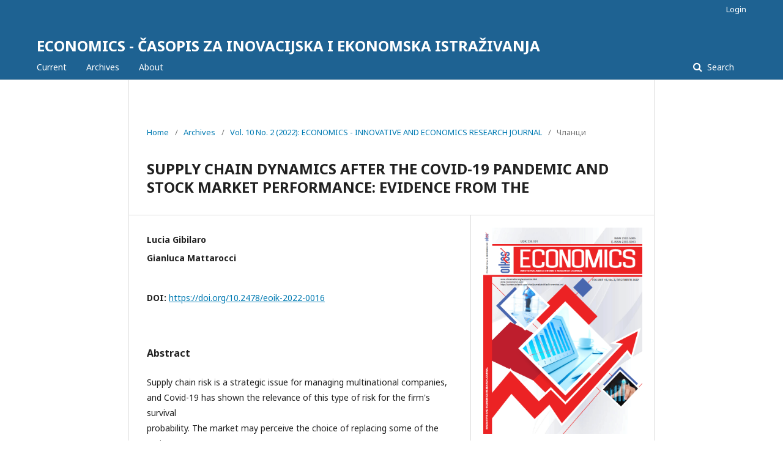

--- FILE ---
content_type: text/html; charset=utf-8
request_url: https://doisrpska.nub.rs/index.php/OIK/article/view/9097
body_size: 3731
content:
	<!DOCTYPE html>
<html lang="en-US" xml:lang="en-US">
<head>
	<meta charset="utf-8">
	<meta name="viewport" content="width=device-width, initial-scale=1.0">
	<meta name="google-site-verification" content="5uxJyYM6Hxk-vkaANeuSqvf2AYYKF7B0ThTr9uzoHeE" />
	<title>
		SUPPLY CHAIN DYNAMICS AFTER THE COVID-19 PANDEMIC AND STOCK MARKET PERFORMANCE: EVIDENCE FROM THE
							| ECONOMICS - ČASOPIS ZA INOVACIJSKA I EKONOMSKA ISTRAŽIVANJA
			</title>

	
<meta name="generator" content="Open Journal Systems 2.4.8.0">
<link rel="schema.DC" href="http://purl.org/dc/elements/1.1/" />
<meta name="DC.Creator.PersonalName" content="Lucia  Gibilaro "/>
<meta name="DC.Creator.PersonalName" content="Gianluca  Mattarocci"/>
<meta name="DC.Date.created" scheme="ISO8601" content="2022-12-13"/>
<meta name="DC.Date.dateSubmitted" scheme="ISO8601" content="2022-12-13"/>
<meta name="DC.Date.issued" scheme="ISO8601" content="2022-12-09"/>
<meta name="DC.Date.modified" scheme="ISO8601" content="2022-12-13"/>
<meta name="DC.Description" xml:lang="en" content="Supply chain risk is a strategic issue for managing multinational companies,and Covid-19 has shown the relevance of this type of risk for the firm's survivalprobability. The market may perceive the choice of replacing some of the maincustomers or suppliers as an increase or a decrease of the risk based on the featuresof the new supply chain members, and markets tend to penalize companies thatincrease their exposure to unaffordable events. During the pandemic, manysupply chains suffered from glitches and companies were obliged to redefinetheir network by selecting their new strategic customers and/or suppliers.The paper evaluates the supply chain composition strategies of a set ofmultinational companies based in the US during the last decade. It highlightsthe differences in supply chain management behavior before and duringthe pandemic. Data collected allow testing the impact on the stock marketperformance of modifying the supply chain network by adding new membersthat may have a different level of risk. Results show that the market reaction tosupply chain updates changed after the Covid-19, and nowadays there is greaterattention on the credit risk of the new companies entering the supply chain."/>
<meta name="DC.Format" scheme="IMT" content="application/pdf"/>
<meta name="DC.Identifier" content="9097"/>
<meta name="DC.Identifier.DOI" content="10.2478/eoik-2022-0016"/>
<meta name="DC.Identifier.URI" content="https://doisrpska.nub.rs/index.php/OIK/article/view/9097"/>
<meta name="DC.Language" scheme="ISO639-1" content="en"/>
<meta name="DC.Rights" content="Copyright (c) 2022 ECONOMICS - ČASOPIS ZA INOVACIJSKA I EKONOMSKA ISTRAŽIVANJA"/>
<meta name="DC.Rights" content=""/>
<meta name="DC.Source" content="ECONOMICS - ČASOPIS ZA INOVACIJSKA I EKONOMSKA ISTRAŽIVANJA"/>
<meta name="DC.Source.ISSN" content="2303-5013"/>
<meta name="DC.Source.Issue" content="2"/>
<meta name="DC.Source.Volume" content="10"/>
<meta name="DC.Source.URI" content="https://doisrpska.nub.rs/index.php/OIK"/>
<meta name="DC.Title" content="SUPPLY CHAIN DYNAMICS AFTER THE COVID-19 PANDEMIC AND STOCK MARKET PERFORMANCE: EVIDENCE FROM THE"/>
<meta name="DC.Type" content="Text.Serial.Journal"/>
<meta name="DC.Type.articleType" content=""/>
<meta name="gs_meta_revision" content="1.1"/>
<meta name="citation_journal_title" content="ECONOMICS - ČASOPIS ZA INOVACIJSKA I EKONOMSKA ISTRAŽIVANJA"/>
<meta name="citation_journal_abbrev" content="OIK"/>
<meta name="citation_issn" content="2303-5013"/> 
<meta name="citation_author" content="Lucia  Gibilaro "/>
<meta name="citation_author" content="Gianluca  Mattarocci"/>
<meta name="citation_title" content="SUPPLY CHAIN DYNAMICS AFTER THE COVID-19 PANDEMIC AND STOCK MARKET PERFORMANCE: EVIDENCE FROM THE"/>
<meta name="citation_language" content="en"/>
<meta name="citation_date" content="2022/12/13"/>
<meta name="citation_volume" content="10"/>
<meta name="citation_issue" content="2"/>
<meta name="citation_doi" content="10.2478/eoik-2022-0016"/>
<meta name="citation_abstract_html_url" content="https://doisrpska.nub.rs/index.php/OIK/article/view/9097"/>
<meta name="citation_pdf_url" content="https://doisrpska.nub.rs/index.php/OIK/article/download/9097/8807"/>
	<link rel="stylesheet" href="https://doisrpska.nub.rs/index.php/OIK/$$$call$$$/page/page/css?name=stylesheet" type="text/css" /><link rel="stylesheet" href="//fonts.googleapis.com/css?family=Noto+Sans:400,400italic,700,700italic" type="text/css" /><link rel="stylesheet" href="https://cdnjs.cloudflare.com/ajax/libs/font-awesome/4.7.0/css/font-awesome.css?v=2.4.8.0" type="text/css" />
</head>
<body class="pkp_page_article pkp_op_view" dir="ltr">

	<div class="pkp_structure_page">

				<header class="pkp_structure_head" id="headerNavigationContainer" role="banner">
						 <nav class="cmp_skip_to_content" aria-label="Jump to content links">
	<a href="#pkp_content_main">Skip to main content</a>
	<a href="#siteNav">Skip to main navigation menu</a>
		<a href="#pkp_content_footer">Skip to site footer</a>
</nav>

			<div class="pkp_head_wrapper">

				<div class="pkp_site_name_wrapper">
					<button class="pkp_site_nav_toggle">
						<span>Open Menu</span>
					</button>
										<div class="pkp_site_name">
																<a href="						https://doisrpska.nub.rs/index.php/OIK/index
					" class="is_text">ECONOMICS - ČASOPIS ZA INOVACIJSKA I EKONOMSKA ISTRAŽIVANJA</a>
										</div>
				</div>

				
				<nav class="pkp_site_nav_menu" aria-label="Site Navigation">
					<a id="siteNav"></a>
					<div class="pkp_navigation_primary_row">
						<div class="pkp_navigation_primary_wrapper">
																				<ul id="navigationPrimary" class="pkp_navigation_primary pkp_nav_list">
								<li class="">
				<a href="https://doisrpska.nub.rs/index.php/OIK/issue/current">
					Current
				</a>
							</li>
								<li class="">
				<a href="https://doisrpska.nub.rs/index.php/OIK/issue/archive">
					Archives
				</a>
							</li>
															<li class="">
				<a href="https://doisrpska.nub.rs/index.php/OIK/about">
					About
				</a>
									<ul>
																					<li class="">
									<a href="https://doisrpska.nub.rs/index.php/OIK/about">
										About the Journal
									</a>
								</li>
																												<li class="">
									<a href="https://doisrpska.nub.rs/index.php/OIK/about/submissions">
										Submissions
									</a>
								</li>
																												<li class="">
									<a href="https://doisrpska.nub.rs/index.php/OIK/about/editorialTeam">
										Editorial Team
									</a>
								</li>
																												<li class="">
									<a href="https://doisrpska.nub.rs/index.php/OIK/about/privacy">
										Privacy Statement
									</a>
								</li>
																												<li class="">
									<a href="https://doisrpska.nub.rs/index.php/OIK/about/contact">
										Contact
									</a>
								</li>
																		</ul>
							</li>
			</ul>

				

																								
	<form class="pkp_search pkp_search_desktop" action="https://doisrpska.nub.rs/index.php/OIK/search/search" method="get" role="search" aria-label="Article Search">
		<input type="hidden" name="csrfToken" value="b38011d2be44bc998167d965f984167b">
				
			<input name="query" value="" type="text" aria-label="Search Query">
		

		<button type="submit">
			Search
		</button>
		<div class="search_controls" aria-hidden="true">
			<a href="https://doisrpska.nub.rs/index.php/OIK/search/search" class="headerSearchPrompt search_prompt" aria-hidden="true">
				Search
			</a>
			<a href="#" class="search_cancel headerSearchCancel" aria-hidden="true"></a>
			<span class="search_loading" aria-hidden="true"></span>
		</div>
	</form>
													</div>
					</div>
					<div class="pkp_navigation_user_wrapper" id="navigationUserWrapper">
							<ul id="navigationUser" class="pkp_navigation_user pkp_nav_list">
															<li class="profile">
				<a href="https://doisrpska.nub.rs/index.php/OIK/login">
					Login
				</a>
							</li>
										</ul>

					</div>
																		
	<form class="pkp_search pkp_search_mobile" action="https://doisrpska.nub.rs/index.php/OIK/search/search" method="get" role="search" aria-label="Article Search">
		<input type="hidden" name="csrfToken" value="b38011d2be44bc998167d965f984167b">
				
			<input name="query" value="" type="text" aria-label="Search Query">
		

		<button type="submit">
			Search
		</button>
		<div class="search_controls" aria-hidden="true">
			<a href="https://doisrpska.nub.rs/index.php/OIK/search/search" class="headerSearchPrompt search_prompt" aria-hidden="true">
				Search
			</a>
			<a href="#" class="search_cancel headerSearchCancel" aria-hidden="true"></a>
			<span class="search_loading" aria-hidden="true"></span>
		</div>
	</form>
									</nav>
			</div><!-- .pkp_head_wrapper -->
		</header><!-- .pkp_structure_head -->

						<div class="pkp_structure_content has_sidebar">
			<div class="pkp_structure_main" role="main">
				<a id="pkp_content_main"></a>

<div style="display: none;">
<ul>
<li><a href="https://smknegeriwongsorejo.sch.id/inlislite/uploaded_files/">Situs Slot Deposit Pulsa Tanpa Potongan Mudah Scatter</a></li>
<li><a href="https://maprogress.com/wp-content/uploads/">Situs Togel Resmi Toto 4D</a></li>
<li><a href="https://food.tribune.com.pk/ckfinder/userfiles/files/slot-deposit-pulsa/">Situs Judi Slot Online Gacor Resmi Terlengkap Dan Terpercaya Deposit Pulsa</a></li>
<li><a href="https://togel-4d.online/">Togel 4D Situs Bandar Toto Togel Macau Online</a></li>
<li><a href="https://slot-togel.online/">Situs toto togel 4D resmi daftar bandar slot togel hadiah 10 juta</a></li>
<li><a href="https://situs-togel.org/">Situs Togel Online Bandar Toto Resmi Pasaran Macau Terlengkap</a></li>
</ul>
</div>

<div class="page page_article">
			<nav class="cmp_breadcrumbs" role="navigation" aria-label="You are here:">
	<ol>
		<li>
			<a href="https://doisrpska.nub.rs/index.php/OIK/index">
				Home
			</a>
			<span class="separator">/</span>
		</li>
		<li>
			<a href="https://doisrpska.nub.rs/index.php/OIK/issue/archive">
				Archives
			</a>
			<span class="separator">/</span>
		</li>
					<li>
				<a href="https://doisrpska.nub.rs/index.php/OIK/issue/view/842">
					Vol. 10 No. 2 (2022): ECONOMICS - INNOVATIVE AND ECONOMICS RESEARCH JOURNAL
				</a>
				<span class="separator">/</span>
			</li>
				<li class="current" aria-current="page">
			<span aria-current="page">
									Чланци
							</span>
		</li>
	</ol>
</nav>
	
			<article class="obj_article_details">

		
	<h1 class="page_title">
		SUPPLY CHAIN DYNAMICS AFTER THE COVID-19 PANDEMIC AND STOCK MARKET PERFORMANCE: EVIDENCE FROM THE
	</h1>

	
	<div class="row">
		<div class="main_entry">

							<section class="item authors">
					<h2 class="pkp_screen_reader">Authors</h2>
					<ul class="authors">
											<li>
							<span class="name">
								Lucia  Gibilaro 
							</span>
																				</li>
											<li>
							<span class="name">
								Gianluca  Mattarocci
							</span>
																				</li>
										</ul>
				</section>
			
																												<section class="item doi">
						<h2 class="label">
														DOI:
						</h2>
						<span class="value">
							<a href="https://doi.org/10.2478/eoik-2022-0016">
								https://doi.org/10.2478/eoik-2022-0016
							</a>
						</span>
					</section>
							
						
										<section class="item abstract">
					<h2 class="label">Abstract</h2>
					<p>Supply chain risk is a strategic issue for managing multinational companies,<br>and Covid-19 has shown the relevance of this type of risk for the firm's survival<br>probability. The market may perceive the choice of replacing some of the main<br>customers or suppliers as an increase or a decrease of the risk based on the features<br>of the new supply chain members, and markets tend to penalize companies that<br>increase their exposure to unaffordable events. During the pandemic, many<br>supply chains suffered from glitches and companies were obliged to redefine<br>their network by selecting their new strategic customers and/or suppliers.<br>The paper evaluates the supply chain composition strategies of a set of<br>multinational companies based in the US during the last decade. It highlights<br>the differences in supply chain management behavior before and during<br>the pandemic. Data collected allow testing the impact on the stock market<br>performance of modifying the supply chain network by adding new members<br>that may have a different level of risk. Results show that the market reaction to<br>supply chain updates changed after the Covid-19, and nowadays there is greater<br>attention on the credit risk of the new companies entering the supply chain.</p>
				</section>
			
			

																										
						
		</div><!-- .main_entry -->

		<div class="entry_details">

										<div class="item cover_image">
					<div class="sub_item">
													<a href="https://doisrpska.nub.rs/index.php/OIK/issue/view/842">
								<img src="https://doisrpska.nub.rs/public/journals/33/cover_issue_842_en_US.png" alt="">
							</a>
											</div>
				</div>
			
										<div class="item galleys">
					<h2 class="pkp_screen_reader">
						Downloads
					</h2>
					<ul class="value galleys_links">
													<li>
								
	
							

<a class="obj_galley_link pdf" href="https://doisrpska.nub.rs/index.php/OIK/article/view/9097/8807">

		
	PDF

	</a>
							</li>
											</ul>
				</div>
						
						<div class="item published">
				<section class="sub_item">
					<h2 class="label">
						Published
					</h2>
					<div class="value">
																			<span>2022-12-13</span>
																	</div>
				</section>
							</div>
			
						
										<div class="item issue">

											<section class="sub_item">
							<h2 class="label">
								Issue
							</h2>
							<div class="value">
								<a class="title" href="https://doisrpska.nub.rs/index.php/OIK/issue/view/842">
									Vol. 10 No. 2 (2022): ECONOMICS - INNOVATIVE AND ECONOMICS RESEARCH JOURNAL
								</a>
							</div>
						</section>
					
											<section class="sub_item">
							<h2 class="label">
								Section
							</h2>
							<div class="value">
								Чланци
							</div>
						</section>
									</div>
			
															
						
			

		</div><!-- .entry_details -->
	</div><!-- .row -->

</article>

	

</div><!-- .page -->

